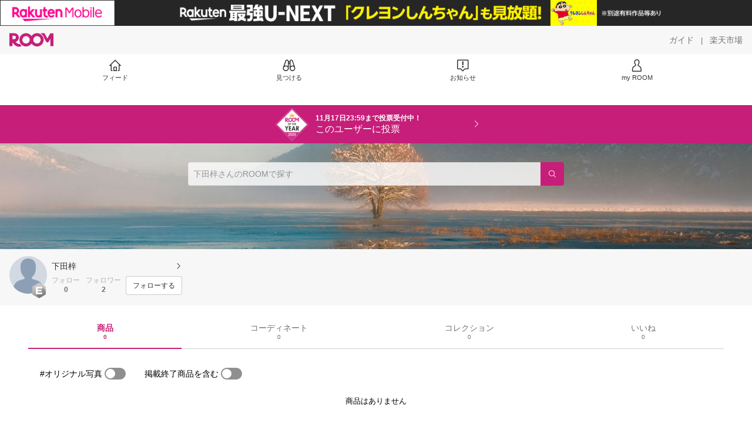

--- FILE ---
content_type: text/plain; charset=utf-8
request_url: https://room.rakuten.co.jp/api/roy2021/vote_status?object_id=1000000337183193
body_size: 180
content:
{"status":"success","code":200,"data":{"show_banner":true,"can_use":true,"logo_image_url":"https://room.rakuten.co.jp/responsive/images/campaign/award_logo_2025.png","banner_color":"#C61E79","campaign_page_url":"https://room.rakuten.co.jp/room_6cb2030118/vote","campaign_info_url":"https://room.rakuten.co.jp/campaign/award/","text":{"top":{"content":"11月17日23:59まで投票受付中！","color":"#FFFFFF"},"bottom":{"content":"このユーザーに投票","color":"#FFFFFF"}}},"meta":{"hits":1}}